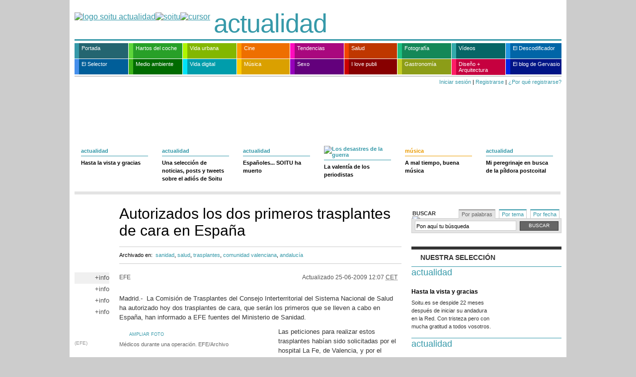

--- FILE ---
content_type: text/html; charset=ISO-8859-1
request_url: http://www.soitu.es/soitu/2009/06/25/info/1245924429_549273.html
body_size: 11895
content:
<!DOCTYPE html PUBLIC "-//W3C//DTD XHTML 1.0 Transitional//EN" "http://www.w3.org/TR/xhtml1/DTD/xhtml1-transitional.dtd">
<html xmlns="http://www.w3.org/1999/xhtml">
<head>
<meta http-equiv="Content-Type" content="text/html; charset=iso-8859-15" />
<title>Autorizados los dos primeros trasplantes de cara en España | soitu.es</title>
<link rel="icon" href="/favicon.png" type="image/png" />
<link rel="shortcut icon" href="/favicon.png" type="image/png" />
<meta name="lang" content="es" />
<meta name="author" content="soitu.es" />
<meta name="organization" content="Micromedios Digitales S.L." />
<meta name="locality" content="Madrid, España" />
<meta name="description" content="Autorizados los dos primeros trasplantes de cara en España. La Comisión de Trasplantes del Consejo Interterritorial del Sistema Nacional de Salud ha autorizado hoy dos trasplantes de cara, que..." />
<meta name="keywords" content="efe, comisión de trasplantes de el consejo interterritorial de el sistema nacional de salud, fuente, ministerio de sanidad, trasplantes, cara, españa" />
<link rel="stylesheet" href="/soitu/estilos/v1.x/v1.5/comunes.css" type="text/css" />
<link rel="stylesheet" href="/soitu/estilos/v1.x/v1.5/info/comunes.css" type="text/css" />
<link rel="stylesheet" href="/soitu/estilos/v1.x/v1.5/noticia.css" type="text/css" />
<link rel="stylesheet" href="/soitu/estilos/v1.x/v1.5/info/noticia.css" type="text/css" />
<link rel="stylesheet" href="/soitu/estilos/v1.x/v1.5/impresora.css" type="text/css" media="print" />
<link rel="search" href="/soitu/xml/opensearch/opensearch.xml" type="application/opensearchdescription+xml" title="soitu.es" />
<link rel="alternate" title="Temas calientes" href="/rss/temascalientes.xml" type="application/rss+xml" />
<link rel="alternate" title="Lo &uacute;ltimo" href="/rss/loultimo.xml" type="application/rss+xml" />
<script type="text/javascript" src="/js/v1.x/v1.0/noticia.js"></script>
<link rel="canonical" href="http://www.soitu.es/soitu/2009/06/25/info/1245924429_549273.html"/>
</head>
<body id="noticia_texto"><div id="pxlhddncntrl" style="display:none"><script language="Javascript" type="text/javascript">var rndPXL=parseInt(Math.random()*10000000);var imgMMD=new Image(1,1);imgMMD.src="/pxlctl.gif?"+rndPXL;</script><noscript><img src="/pxlctl.gif" width="1" height="1" alt="" /></noscript><script language="Javascript" type="text/javascript" src="/js/comun/comun.js"></script><script type="text/javascript"> var _gaq = _gaq || []; _gaq.push(["_setAccount", "UA-2760358-1"]); _gaq.push(["_trackPageview"]); (function() { var ga = document.createElement("script"); ga.type = "text/javascript"; ga.async = true; ga.src = ("https:" == document.location.protocol ? "https://ssl" : "http://www") + ".google-analytics.com/ga.js"; var s = document.getElementsByTagName("script")[0]; s.parentNode.insertBefore(ga, s); })(); </script></div>
<div class="contenedor">
<div id="publicidadsuperior">
</div> 
<div class="cabecera">
<div class="logo"><a href="http://www.soitu.es/"><img src="/soitu/iconos/v1.x/v1.0/logo/info/cabecera_simbolo.png" width="44" height="46" border="0" alt="logo soitu actualidad" /><img src="/soitu/iconos/v1.x/v1.0/logo/cabecera_fijo.png" width="189" height="46" border="0" alt="soitu" /><img src="/soitu/iconos/v1.x/v1.0/logo/cabecera_cursor.gif" width="1" height="46" border="0" alt="cursor" /></a>
</div>
<div class="seccion"><a href="/soitu/tags/diaria/">actualidad</a></div>
</div>
<style type="text/css">
<!--
.navegacionprincipal ul li a.actualidad:hover {background-color: #3699a9!important;}
.navegacionprincipal ul li a.cine:hover {background-color: #f90!important;}
.navegacionprincipal ul li a.disenoyarquitectura:hover {background-color: #ff1e66!important;}
.navegacionprincipal ul li a.elblogdeanatoli:hover {background-color: #0023e7!important;}
.navegacionprincipal ul li a.elselector:hover {background-color: #458feb!important;}
.navegacionprincipal ul li a.hartosdelcoche:hover {background-color: #5ed63b!important;}
.navegacionprincipal ul li a.ilovepubli:hover {background-color: #cb0000!important;}
.navegacionprincipal ul li a.medioambiente:hover {background-color: #3db31a!important;}
.navegacionprincipal ul li a.musica:hover {background-color: #ffca00!important;}
.navegacionprincipal ul li a.nuestrosvideos:hover {background-color: #34aaaa!important;}
.navegacionprincipal ul li a.salud:hover {background-color: #f34500!important;}
.navegacionprincipal ul li a.sexo:hover {background-color: #9600bb!important;}
.navegacionprincipal ul li a.tendencias:hover {background-color: #ff0cbe!important;}
.navegacionprincipal ul li a.tveldescodificador:hover {background-color: #2196e4!important;}
.navegacionprincipal ul li a.vidadigital:hover {background-color: #00e2f6!important;}
.navegacionprincipal ul li a.vidaurbana:hover {background-color: #aff500!important;}
.navegacionprincipal ul li a.fotografia:hover {background-color: #1dc081!important;}
.navegacionprincipal ul li a.robinfood:hover {background-color: #c2cb23!important;}
.navegacionprincipal ul li a {padding-left: 5px;}
-->
</style>
<div class="navegacionprincipal">
<ul>
<li><a href="/soitu/portada.html" class="actualidad" style="width: 94px; border-left: 9px solid #3699a9; background-color: #246570;">Portada</a></li>
<li><a href="/soitu/hartosdelcoche.html" class="hartosdelcoche" style="width: 94px; border-left: 9px solid #5ed63b; background-color: #28a028;">Hartos del coche</a></li>
<li><a href="/soitu/vidaurbana.html" class="vidaurbana" style="width: 94px; border-left: 9px solid #aff500; background-color: #83b700;">Vida urbana</a></li>
<li><a href="/soitu/cine.html" class="cine" style="width: 92px; border-left: 9px solid #f90; background-color: #ee6f00;">Cine</a></li>
<li><a href="/soitu/tendencias.html" class="tendencias" style="width: 94px; border-left: 9px solid #ff0cbe; background-color: #a9087e;">Tendencias</a></li>
<li><a href="/soitu/salud.html" class="salud" style="width: 92px; border-left: 9px solid #f34500; background-color: #bf3700;">Salud</a></li>
<li><a href="/soitu/fotografia.html" class="fotografia" style="width: 94px; border-left: 9px solid #1dc081; background-color: #148858;">Fotograf&iacute;a</a> </li>
<li><a href="/soitu/nuestrosvideos.html" class="nuestrosvideos" style="width: 94px; border-left: 9px solid #34aaaa; background-color: #066666;">V&iacute;deos</a></li>
<li><a href="/soitu/tveldescodificador.html" class="tveldescodificador" style="width: 98px; border-left: 9px solid #2196e4; background-color: #0065a7; margin-right: 0;" title="TV El Descodificador">El Descodificador</a></li>
<li><a href="/elselector/" class="elselector" style="width: 94px; border-left: 9px solid #458feb; background-color: #005e99;" title="El selector de noticias">El Selector</a></li>
<li><a href="/soitu/medioambiente.html" class="medioambiente" style="width: 94px; border-left: 9px solid #3db31a; background-color: #006b00;">Medio ambiente</a></li>
<li><a href="/soitu/vidadigital.html" class="vidadigital" style="width: 94px; border-left: 9px solid #00e2f6; background-color: #009dab;">Vida digital</a></li>
<li><a href="/soitu/musica.html" class="musica" style="width: 92px; border-left: 9px solid #ffca00; background-color: #daa000;">M&uacute;sica</a></li>
<li><a href="/soitu/sexo.html" class="sexo" style="width: 94px; border-left: 9px solid #9600bb; background-color: #63007c;">Sexo</a></li>
<li><a href="/soitu/ilovepubli.html" class="ilovepubli" style="width: 92px; border-left: 9px solid #cb0000; background-color: #870000;">I love publi</a></li>
<li><a href="/soitu/robinfood.html" class="robinfood" style="width: 94px; border-left: 9px solid #c2cb23; background-color: #8c9d18;">Gastronom&iacute;a</a> </li>
<li><a href="/soitu/disenoyarquitectura.html" class="disenoyarquitectura" style="width: 94px; border-left: 9px solid #ff1e66; background-color: #c6003f;padding-bottom: 4px;line-height: 12px;">Dise&ntilde;o + Arquitectura</a></li>
<li><a href="/soitu/losdesastresdelaguerra.html" class="elblogdeanatoli" style="width: 98px; border-left: 9px solid #0023e7; background-color: #001486; margin-right: 0;">El blog de Gervasio</a></li>
</ul>
</div>
<div class="contenedorfechayhola">
<div class="hola">
<a href="https://seguro.soitu.es/userauth/iniciarsesion.html" class="iniciarsesion">Iniciar sesi&oacute;n</a> | <a href="https://seguro.soitu.es/userauth/nuevousuario.html" class="registrarse">Registrarse</a> | <a href="#" class="porqueregistrarse" onmouseover="METComentarios_showHideElement('porqueregistrarseexplicacion')" onmouseout="METComentarios_showHideElement('porqueregistrarseexplicacion')">&iquest;Por qu&eacute; registrarse?</a>
<div id="porqueregistrarseexplicacion" class="oculto" onmouseover="METComentarios_showHideElement('porqueregistrarseexplicacion')" onmouseout="METComentarios_showHideElement('porqueregistrarseexplicacion')">
<ul>
<li>Podr&aacute;s comentar las noticias con el nombre que elijas</li>
<li>Podr&aacute;s subir tus noticias en soitu.es y guardarlas en tu propia p&aacute;gina</li>
</ul>
</div>
<script language="javascript" type="text/javascript">
//<![CDATA[
var authenticated = 0;
//]]>
</script>
</div>
</div>
<div class="contenedorprincipal">
<div class="noticia">
<div class="includeotrasnoticiassuperior">
<div class="filamodulos">
<div class="modulo">
<div class="actualidad">
<div class="izquierda">
<div class="foto">
<a href="/soitu/2009/10/27/actualidad/1256642105_453965.html"><img src="/soitu/imagenes/2009/10/27/actualidad/1256642105_453965_fotominiatura_normal_1.png" title="" alt="" width="135" height="100" border="0" /></a>
</div>
<div class="separacion"></div>
</div>
<h5><a href="/soitu/actualidad.html">actualidad</a></h5>
<h2><a href="/soitu/2009/10/27/actualidad/1256642105_453965.html">Hasta la vista y gracias</a></h2>
</div>
</div>
<div class="modulo">
<div class="actualidad">
<div class="izquierda">
<div class="foto">
<a href="/soitu/2009/10/28/actualidad/1256737719_414094.html"><img src="/soitu/imagenes/2009/10/28/actualidad/1256737719_414094_fotominiatura_normal_1.png" title="" alt="" width="135" height="100" border="0" /></a>
</div>
<div class="separacion"></div>
</div>
<h5><a href="/soitu/actualidad.html">actualidad</a></h5>
<h2><a href="/soitu/2009/10/28/actualidad/1256737719_414094.html">Una selección de noticias, posts y tweets sobre el adiós de Soitu</a></h2>
</div>
</div>
<div class="modulo">
<div class="actualidad">
<div class="izquierda">
<div class="foto">
<a href="/soitu/2009/10/28/nuestrosvideos/1256751348_604029.html"><img src="/soitu/imagenes/2009/10/28/nuestrosvideos/1256751348_604029_fotominiatura_normal_0.jpg" title="" alt="" width="135" height="100" border="0" /></a>
</div>
<div class="separacion"></div>
</div>
<h5><a href="/soitu/actualidad.html">actualidad</a></h5>
<h2><a href="/soitu/2009/10/28/nuestrosvideos/1256751348_604029.html">Españoles... SOITU ha muerto</a></h2>
</div>
</div>
<div class="modulo">
<div class="losdesastresdelaguerra">
<div class="izquierda">
<div class="foto">
<a href="http://www.soitu.es/soitu/losdesastresdelaguerra.html"><img src="/soitu/imagenes/2009/10/28/losdesastresdelaguerra/1256746791_594983_fotominiatura_normal_0.jpg" title="" alt="" width="135" height="100" border="0" /></a>
</div>
<div class="separacion"></div>
</div>
<h5><a href="/soitu/losdesastresdelaguerra.html"><img src="/soitu/iconos/v1.x/v1.0/varios/losdesastresdelaguerra/cabecera_caja_destacado.png" alt="Los desastres de la guerra" width="79" height="17" border="0" /></a></h5>
<h2><a href="http://www.soitu.es/soitu/losdesastresdelaguerra.html">La valentía de los periodistas</a></h2>
</div>
</div>
<div class="modulo">
<div class="musica">
<div class="izquierda">
<div class="foto">
<a href="/soitu/2009/04/17/musica/1239983952_739545.html"><img src="/soitu/imagenes/2009/04/17/musica/1239983952_739545_fotominiatura_normal_0.png" title="" alt="" width="135" height="100" border="0" /></a>
</div>
<div class="separacion"></div>
</div>
<h5><a href="/soitu/musica.html">música</a></h5>
<h2><a href="/soitu/2009/04/17/musica/1239983952_739545.html">A mal tiempo, buena música</a></h2>
</div>
</div>
<div class="modulo">
<div class="actualidad">
<div class="izquierda">
<div class="foto">
<a href="/soitu/2009/05/19/actualidad/1242728987_817166.html"><img src="/soitu/imagenes/2009/05/19/actualidad/1242728987_817166_fotominiatura_normal_0.jpg" title="" alt="" width="135" height="100" border="0" /></a>
</div>
<div class="separacion"></div>
</div>
<h5><a href="/soitu/actualidad.html">actualidad</a></h5>
<h2><a href="/soitu/2009/05/19/actualidad/1242728987_817166.html">Mi peregrinaje en busca de la píldora postcoital</a></h2>
</div>
</div>
</div>
        </div>
        
<div class="columnaprincipal">
 
 
<div class="encabezado">
<div class="antetitulo">salud, trasplantes</div>
<h1>Autorizados los dos primeros trasplantes de cara en España</h1>
<div class="categorias">
<h5>Archivado en:</h5>
<a href="/soitu/tags/portadilla/sanidad">sanidad</a>,        		    <a href="/soitu/tags/portadilla/salud">salud</a>,        		    <a href="/soitu/tags/portadilla/trasplantes">trasplantes</a>,        		    <a href="/soitu/tags/portadilla/comunidad_valenciana">comunidad valenciana</a>,        		    <a href="/soitu/tags/portadilla/andalucia">andalucía</a>                 </div>
</div>
<div class="menunoticia"><ul>
<li class="texto"><a href="#" class="mismanoticia">+info</a></li>
<li class="texto"><a href="/soitu/2009/06/25/info/1245926244_412247.html" class="otranoticia">+info</a></li>
<li class="texto"><a href="/soitu/2009/06/25/info/1245932921_933875.html" class="otranoticia">+info</a></li>
<li class="texto"><a href="/soitu/2009/06/25/info/1245940064_434861.html" class="otranoticia">+info</a></li>
</ul></div>
<div class="contenedortextonoticia">
<div class="firmayfecha">
<div class="firma">
EFE              </div>
<div class="fecha">
<span class="actualizado">Actualizado <strong>25-06-2009 12:07 <acronym title="Central European Time">CET</acronym></strong></span>
</div>
</div>
<p>Madrid.-&nbsp;            La Comisión de Trasplantes del Consejo Interterritorial del Sistema Nacional de Salud ha autorizado hoy dos trasplantes de cara, que serán los primeros que se lleven a cabo en España, han informado a EFE fuentes del Ministerio de Sanidad.
</p>
<div class="contenedorfotoycategorias">
<div class="izquierda">
<div class="foto" style="width: 400px">
<img src="/soitu/imagenes/2009/06/25/info/1245924429_549273_fotonoticia_normal_0.jpg" title="" alt="" width="400" height="307" border="0" /> 
<div class="ampliarfoto"><a href="javascript:void(0)" onclick="javascript:METImages_showPhotoInline('/soitu/imagenes/2009/06/25/info/1245924429_549273_fotonoticia_grande_0.jpg',650,498,'Médicos durante una operación. EFE/Archivo','(EFE)');">ampliar foto</a></div>
<div class="piedefoto" style="width: 400px">
<div class="firma">(EFE)</div>
<p style="width: 310px"> Médicos durante una operación. EFE/Archivo</p>
</div>
</div>
<div class="separacion"></div>
</div>
<div style="clear: both"></div>
</div>
<p>Las peticiones para realizar estos trasplantes habían sido solicitadas por el hospital La Fe, de Valencia, y por el centro Virgen del Rocío, de Sevilla.</p>
</div>
<script language="javaScript" type="text/javascript">
//<![CDATA[
// Verificar si la variable JS que contiene entradilla de la noticia está definida
// (las noticias que no se han regenerado tras el cambio de plantillas no la tienen)
// y en tal caso la inicializamos a cadena vacia, para evitar el error.
if (typeof entradilla_para_boton_compartir == 'undefined'){
var entradilla_para_boton_compartir = '';
}
//]]>
</script>
<div class="herramientas">
<ul>
<li class="imprimir"><a href="javascript:print()">Imprimir</a></li>
<li class="rectificar"><a href="/soitu/formularios/rectificar.pl" title="&iquest;Hay algo mal en el texto? Cu&eacute;ntanoslo">Rectificar</a></li>
<li class="guardar">
<a href="javascript:METUtils_hideElement('compartir');METUtils_showElement('guardar');" title="Guardar noticia">Guardar</a>
<div id="guardar" class="oculto">
<h6><a href="javascript:METUtils_hideElement('guardar')">Guardar</a></h6><a href="javascript:METUtils_hideElement('guardar')" class="cerrar"><strong>cerrar</strong></a>
<ul>
<li>Debes <a href="https://seguro.soitu.es/userauth/iniciarsesion.html">iniciar sesi&oacute;n</a> para guardar noticias</li>
</ul>
</div>
</li>
<li class="compartir">
<a href="javascript:METUtils_hideElement('guardar');METUtils_showElement('compartir')" title="Comparte">Compartir</a>
<div id="compartir" class="oculto">
<h6><a href="javascript:METUtils_hideElement('compartir')">Compartir</a></h6>
<a href="javascript:METUtils_hideElement('compartir')" class="cerrar"><strong>cerrar</strong> </a>
<div class="contenedorcompartir">
<img src="/soitu/iconos/v1.x/v1.0/compartir/recuadro.png" class="compartir_recuadro" />
<ul>
<li class="meneame"><a href="javascript:location.href='http://meneame.net/submit.php?url='+encodeURIComponent(location.href)+'&amp;ei=UTF';">Meneame</a></li>
<li class="fresqui"><a href="javascript:location.href='http://fresqui.com/enviar?url='+encodeURIComponent(location.href)+'&amp;titulo='+encodeURIComponent(document.title);">Fresqui</a></li>
<li class="delicious"><a href="javascript:location.href='http://del.icio.us/post?v=4;url='+encodeURIComponent(location.href)+';title='+encodeURIComponent(document.title);">del.icio.us</a></li>
<li class="viadeo"><a href="javascript:location.href='http://www.viadeo.com/shareit/share/?urllanguage=es&amp;encoding=UTF-8&amp;urlaffiliate=31454&amp;url='+encodeURIComponent(location.href)+'&amp;title='+encodeURIComponent(document.title);">Viadeo</a></li>
<li class="wikio"><a href="javascript:location.href='http://www.wikio.es/vote?url='+encodeURIComponent(location.href);">wikio.es</a></li>                      
<li class="facebook"><a href="javascript:location.href='http://www.facebook.com/share.php?u='+encodeURIComponent(location.href)+'&t='+encodeURIComponent(document.title);">Facebook</a></li>                                            
</ul>                    
<ul>
<li class="twitter"><a href="javascript:location.href='http://twitter.com/home?status='+encodeURIComponent(location.href);">Twitter</a></li>
<li class="digg"><a href="javascript:location.href='http://digg.com/remote-submit?phase=2&url='+encodeURIComponent(location.href)+'&title='+encodeURIComponent(document.title)+'&bodytext='+encodeURIComponent(entradilla_para_boton_compartir);">digg</a></li>
<li class="linkedin"><a href="javascript:location.href='http://www.linkedin.com/shareArticle?mini=true&url='+encodeURIComponent(location.href)+'&title='+encodeURIComponent(document.title)+'&source=soitu.es'+'&summary='+encodeURIComponent(entradilla_para_boton_compartir);">Linkedin</a></li>
<li class="bitacoras"><a href="javascript:document.location.href='http://bitacoras.com/anotaciones/'+encodeURIComponent(document.location.href);">bitacoras</a></li>                                                            
<li class="myspace"><a href="javascript:location.href='http://www.myspace.com/index.cfm?fuseaction=postto&u='+encodeURIComponent(location.href)+'&t='+encodeURIComponent(document.title)+'&c='+encodeURIComponent(entradilla_para_boton_compartir);">myspace</a></li>
<li class="technorati"><a href="javascript:location.href='http://www.technorati.com/search/'+encodeURIComponent(location.href);">technorati</a></li>                                              
</ul>
</div>
</div>
</li>
</ul>
</div>
<script language="Javascript1.1" type="text/javascript">
//<![CDATA[
METComentarios_newsNotify();
//]]>
</script>
<div class="caja" id="comments"></div>
<script language="Javascript1.1" type="text/javascript">
//<![CDATA[
// La seccion $ls_seccion_noticia admite comentarios, se muestran
METComentarios_loadComments('/soitu/2009/06/25/info/1245924429_549273.html', '');
//]]>
</script>
<div class="caja">
<div class="comentarios">
<a name="comentarios"></a>
<div id="escribircomentariooculto" class="oculto">
<div id="escribircomentarioform" class="oculto">
<div class="escribircomentario">
<a name="escribircomentario"></a>
<h5><strong>Di lo que quieras</strong></h5>
<form action="/comments/addcomment.pl" method="post" id="formcomentarios" enctype="multipart/form-data">
<div id="comentarios_formulario">
<input type='hidden' name='news' value='/soitu/2009/06/25/info/1245924429_549273.html' />
<input type='hidden' id='relation' name='relation' value='' />
<p>
<label>Comentario</label>
<textarea id="textarea_comment" name='comment' rows="10" cols="32" onBlur="return METComentarios_checkText(this, '/soitu/2009/06/25/info/1245924429_549273.html')" onkeydown="return METComentarios_textEvent(event, '/soitu/2009/06/25/info/1245924429_549273.html')" ></textarea>
</p>
<p id="boton_aceptar" class="alavista">
<a class="boton" href="javascript:METComentarios_showCaptcha();">Aceptar</a>
</p>
</div>
<div id="captcha" ></div>
</form>
<div class="alavista" id="comments_tip">
<p class="aclaracion">Si quieres <strong>firmar tus comentarios</strong>, <strong><a href="https://seguro.soitu.es/userauth/nuevousuario.html">reg&iacute;strate</a></strong> o <strong><a href="https://seguro.soitu.es/userauth/iniciarsesion.html">inicia sesi&oacute;n &raquo;</a></strong></p>
<p class="aclaracion">En este espacio aparecer&aacute;n los comentarios a los que hagas referencia. Por ejemplo, si escribes "comentario n&ordm; 3" en la caja de la izquierda, podr&aacute;s ver el contenido de ese comentario aqu&iacute;. As&iacute; te aseguras de que tu referencia es la correcta. <strong>No se permite c&oacute;digo HTML</strong> en los comentarios.</p>
</div> 
</div> 
</div>
</div>
</div>
</div>
<div class="caja">
<div id="noescribircomentario" class="oculto">
<div class="noescribircomentario"> <a name="escribircomentario"></a>
<h5><strong>DI LO QUE QUIERAS</strong></h5>
<div id="comments_tip">
<p class="aclaracion">Lo sentimos, no puedes comentar esta noticia si no eres un usuario registrado y has iniciado  sesi&oacute;n.<br />
Si quieres, puedes <strong><a href="https://seguro.soitu.es/userauth/nuevousuario.html">registrarte</a></strong> o, si ya lo est&aacute;s, <strong><a href="https://seguro.soitu.es/userauth/iniciarsesion.html">iniciar sesi&oacute;n</a></strong> ahora.</p>
</div>
</div>
</div>
</div>
</div>
<div class="columnasecundaria">
<div class="publicidad300">
</div>
<div class="caja">
<div id="busquedas">
<div class="contenedormenupestanas">
<h5>Buscar <img src="/soitu/iconos/v1.x/v1.0/bolillos/flecha_derecha_333.png" alt="bolillo" /></h5>
<ul class="menupestanas">
<li class="activo"><a href="javascript:METUtils_activeTab('busquedas',1)">Por palabras</a> </li>
<li><a href="javascript:METUtils_activeTab('busquedas',2)">Por tema</a> </li>
<li><a href="javascript:METUtils_activeTab('busquedas',3)">Por fecha</a> </li>
</ul>
</div>
<div class="cajascontenido">
<div class="cajacontenido">
<div class="contenidoporpalabras">
<form method="get" action="/soitu/buscador.pl">
<input class="cajabuscador" id="search-box2" name="q" onblur='if ( this.value == "") this.value = "Pon aquí tu búsqueda";' onfocus='if (this.value == "Pon aquí tu búsqueda") this.value = "";' type='text' value='Pon aquí tu búsqueda' />
<input value="Buscar" name="botonsubmit" class="botonbuscar" type="submit" />
</form>
</div>
</div>
<div class="cajacontenido" style="display: none">
<div class="contenidoportema">
<div class="tipotema">Los m&aacute;s vistos</div>
<div class="tipotema">Los habituales</div>
<ul class="temas"><li><a href="/soitu/tags/portadilla/sexo">sexo </a></li><li><a href="/soitu/tags/portadilla/internet">internet </a></li><li><a href="/soitu/tags/portadilla/tendencias">tendencias </a></li><li><a href="/soitu/tags/portadilla/salud">salud </a></li><li><a href="/soitu/tags/portadilla/vida%20digital">vida digital </a></li><li><a href="/soitu/tags/portadilla/ana%20serrano">ana serrano </a></li><li><a href="/soitu/tags/portadilla/coito">coito </a></li><li><a href="/soitu/tags/portadilla/moda">moda </a></li></ul>		<ul class="temas">
<li><a href="/soitu/tags/portadilla/politica">política </a></li>
<li><a href="/soitu/tags/portadilla/economia">economía </a></li>
<li><a href="/soitu/tags/portadilla/deportes">deportes </a></li>
<li><a href="/soitu/tags/portadilla/sucesos">sucesos </a></li>
<li><a href="/soitu/tags/portadilla/sociedad">sociedad </a></li>
<li><a href="/soitu/tags/portadilla/cultura">cultura </a></li>
<li><a href="/soitu/tags/portadilla/tecnologia">tecnología </a></li>
<li><a href="/soitu/tags/portadilla/videos">vídeos </a></li>
</ul>
<p class="mas"><a href="http://www.soitu.es/soitu/tags/listados/a.html">&Iacute;ndice de temas y buscador</a></p>
</div>
</div>
<div class="cajacontenido" style="display: none">
<div class="contenidoporfecha">
<div class="anteriorsiguiente">
<div class="anterior" id="flechaanterior"> &laquo; <a href="javascript:METCalendar_createMonthSearcher('calendariobuscador',mesActualCajaBuscador-1,anyoActualCajaBuscador);">anterior</a> </div> 
<div class="hoy"> <a href="/soitu/tags/diaria/">ir a la fecha actual</a> </div>
<div class="siguiente" id="flechasiguiente"> <a href="javascript:METCalendar_createMonthSearcher('calendariobuscador',mesActualCajaBuscador+1,anyoActualCajaBuscador);">siguiente</a> &raquo; </div> 
</div>
<div id="calendariobuscador">
<script language="javaScript" type="text/javascript">
//<![CDATA[
METCalendar_createMonthSearcher('calendariobuscador',mesActualCajaBuscador,anyoActualCajaBuscador);
//]]>
</script>
</div>
</div>
</div>
</div>
</div>
</div>
<div class="caja">
<div class="fotoytexto">
<h5><strong>Nuestra selecci&oacute;n</strong></h5>
<div class="noticia">
<div class="actualidad">
<div class="encabezado">
<div class="seccion"><a href="/soitu/actualidad.html">actualidad</a></div>
</div>  
<div class="contenedorfotoytexto">
<div class="izquierda">
<div class="foto">
<a href="/soitu/2009/10/27/actualidad/1256642105_453965.html"><img src="/soitu/imagenes/2009/10/27/actualidad/1256642105_453965_fotominiatura_normal_1.png" title="" alt="" width="135" height="100" border="0" /></a>
</div>
<div class="separacion"></div>
</div>
<div class="texto">
<h3><a href="/soitu/2009/10/27/actualidad/1256642105_453965.html">Hasta la vista y gracias</a></h3>
<p>Soitu.es se despide 22 meses después de iniciar su andadura en la Red. Con tristeza pero con mucha gratitud a todos vosotros.</p>
</div>
</div>
</div>
</div>
<div class="noticia">
<div class="actualidad">
<div class="encabezado">
<div class="seccion"><a href="/soitu/actualidad.html">actualidad</a></div>
</div>  
<div class="contenedorfotoytexto">
<div class="izquierda">
<div class="foto">
<a href="/soitu/2009/05/25/actualidad/1243209975_925786.html"><img src="/soitu/imagenes/2009/05/25/actualidad/1243209975_925786_fotominiatura_normal_0.jpg" title="" alt="" width="135" height="100" border="0" /></a>
</div>
<div class="separacion"></div>
</div>
<div class="texto">
<h3><a href="/soitu/2009/05/25/actualidad/1243209975_925786.html">El suplicio (o no) de viajar en tren en EEUU</a></h3>
<p>Fuimos a EEUU a probar su tren. Aquí están las conclusiones. Mal, mal...</p>
</div>
</div>
</div>
</div>
<div class="noticia">
<div class="actualidad">
<div class="encabezado">
<div class="seccion"><a href="/soitu/actualidad.html">actualidad</a></div>
</div>  
<div class="contenedorfotoytexto">
<div class="izquierda">
<div class="foto">
<a href="/soitu/2009/10/26/actualidad/1256558972_617763.html"><img src="/soitu/imagenes/2009/10/26/actualidad/1256558972_617763_fotominiatura_normal_0.jpg" title="" alt="" width="135" height="100" border="0" /></a>
</div>
<div class="separacion"></div>
</div>
<div class="texto">
<h3><a href="/soitu/2009/10/26/actualidad/1256558972_617763.html">Presidimos la UE: que no falten los regalos para los periodistas</a></h3>
<p>Algunos países ven esta práctica más cerca del soborno.</p>
</div>
</div>
</div>
</div>
<div class="noticia">
<div class="actualidad">
<div class="encabezado">
<div class="seccion"><a href="/soitu/actualidad.html">actualidad</a></div>
</div>  
<div class="contenedorfotoytexto">
<div class="izquierda">
<div class="foto">
<a href="/soitu/2009/10/04/actualidad/1254655208_032743.html"><img src="/soitu/imagenes/2009/10/04/actualidad/1254655208_032743_fotominiatura_normal_0.png" title="" alt="" width="135" height="100" border="0" /></a>
</div>
<div class="separacion"></div>
</div>
<div class="texto">
<h3><a href="/soitu/2009/10/04/actualidad/1254655208_032743.html">Soitu.es vuelve a ganar el premio de la ONA</a></h3>
<p>A la 'excelencia general' entre los medios grandes en lengua no inglesa.</p>
</div>
</div>
</div>
</div>
</div>
</div>
<div class="caja">
<div class="elselector">
<div class="contenidocaja">
<div class="encabezado">
<div class="barra"></div>
<div class="barra"></div>
<h5><a href="http://www.soitu.es/elselector/" title="Ir a portada de El Selector de Noticias"><img src="/soitu/iconos/v1.x/v1.0/logo/el_selector_caja_portada_grande.png" width="251" height="51" alt="El Selector de Noticias" border="0" /></a></h5>
<p class="frase"><a target="_top" href="/elselector/html/tutorial/index.html">Un equipo de especialistas recomienda lo m&aacute;s jugoso de la red</a></p>
</div>
<div id="noticias">
<div class="noticia1">
<div class="hora">08:50</div>
<h2>
<a href="http://albertmedran.com/bloc_cast/2011/04/11/%C2%BFse-ha-preparado-rajoy-para-ser-presidente/" target="_blank" title="Ver noticia (enlace externo)">¿Se ha preparado Rajoy para ser presidente?&nbsp;&raquo;</a></h2>
<p>Caminante no hay camino, se hace camino al andar. Citar este verso de Machado no puede ser más ocurrente al hablar de Mariano Rajoy. Tras la renuncia de Zapatero y las voces que señalan que la estrategia popular podría verse dañada, es necesario preguntarse algo. ¿Ha hecho camino Rajoy? ¿Se ha preparado para ser presidente? Quizás la respuesta sorprenda.</p>
<div class="quienydonde">
<div class="donde"><p>En: <strong>E-Campany@</strong></p></div>
<div class="quien"><p>Recomendaci&oacute;n: <strong><a target="_blank" href="http://www.soitu.es/u/elselector/albertmedran" title="Ver todas sus recomendaciones">Albert Medrán</a></strong></p></div>
</div>
</div>
<div class="noticia">
<div class="hora">09:03</div>
<h2>
<a href="http://albertmedran.com/bloc_cast/2011/04/07/billetes-en-primera-eurodiputados-y-politica-2-0/" target="_blank" title="Ver noticia (enlace externo)">Billetes en primera, eurodiputados y política 2.0&nbsp;&raquo;</a></h2>
<p>“Algunos luchamos por tener los pies en suelo.” Lo decía ayer en su Twitter Raül Romeva, uno de los cuatro eurodiputados españoles (Oriol Junqueras, de ERC, Ramon Tremosa, de CiU, Rosa Estarás del PP y él, de ICV) que apoyaron la enmienda para evitar que el presupuesto comunitario de 2012 contemple los vuelos en primera clase de los parlamentarios europeos. No era una excepción. Lo escribía ahí porque es lo que hace siempre: ser transparente.</p>
<div class="quienydonde">
<div class="donde"><p>En: <strong>E-Campany@</strong></p></div>
<div class="quien"><p>Recomendaci&oacute;n: <strong><a target="_blank" href="http://www.soitu.es/u/elselector/albertmedran" title="Ver todas sus recomendaciones">Albert Medrán</a></strong></p></div>
</div>
</div>
<div class="noticia">
<div class="hora">08:49</div>
<h2>
<a href="http://albertmedran.com/bloc_cast/2011/04/06/%C2%BFpor-que-son-importantes-los-100-primeros-dias-de-gobierno/" target="_blank" title="Ver noticia (enlace externo)">¿Por qué son importantes los 100 primeros días de gobierno?&nbsp;&raquo;</a></h2>
<p>Son los cien primeros, como podrían ser doscientos o diez. Lo importante es el concepto. La idea de tener unos días para llevar a cabo la transición desde la oposición al gobierno. Del banquillo, a llevar el dorsal titular. Nunca tendremos una segunda oportunidad de crear una buena primera impresión. Y los cien primeros días son esa primera impresión. Veamos su importancia.</p>
<div class="quienydonde">
<div class="donde"><p>En: <strong>E-Campany@</strong></p></div>
<div class="quien"><p>Recomendaci&oacute;n: <strong><a target="_blank" href="http://www.soitu.es/u/elselector/albertmedran" title="Ver todas sus recomendaciones">Albert Medrán</a></strong></p></div>
</div>
</div>
<div class="noticia">
<div class="hora">14:29</div>
<h2>
<a href="http://albertmedran.com/bloc_cast/2011/04/03/5-reflexiones-sobre-las-primarias/" target="_blank" title="Ver noticia (enlace externo)">5 reflexiones sobre las primarias&nbsp;&raquo;</a></h2>
<p>“Os propongo que sea el Comité Federal, en la próxima reunión que tengamos, después de las elecciones autonómicas y municipales, el que fije el momento de activar el proceso de primarias previsto en los Estatutos del partido para elegir nuestra candidatura a las próximas elecciones generales.” De esta manera, Zapatero ha puesto las primarias en el punto de mira tras anunciar que no será candidato a la reelección. Tras este anuncio, observamos algunas reflexiones sobre el proceso</p>
<div class="quienydonde">
<div class="donde"><p>En: <strong>E-Campany@</strong></p></div>
<div class="quien"><p>Recomendaci&oacute;n: <strong><a target="_blank" href="http://www.soitu.es/u/elselector/albertmedran" title="Ver todas sus recomendaciones">Albert Medrán</a></strong></p></div>
</div>
</div>
</div>
<p class="recomendadores"><a target="_top" href="/elselector/html/selectores.html">Estos son nuestros Selectores&nbsp;&raquo;</a></p>
<div class="rssymas">
<div class="rss"><a target="_top" href="/elselector/rss/todo.xml"><img src="/elselector/iconos/v1.x/v1.0/varios/ico_rss-2.png" width="36" height="14" border="0" alt="rss" /></a></div>
<div class="llevamecontigo"><a target="_top" href="/elselector/widgets/como.html" title="Ll&eacute;vate los titulares a tu web"><strong>Llévame contigo</strong><img src="/soitu/iconos/v1.x/v1.0/varios/embed.png" alt="widget" width="50" height="17" border="0" /></a></div>
<div class="mas"><a target="_blank" href="http://www.soitu.es/elselector/" title="Ver m&aacute;s temas de Todo El Selector">ir a Todo El Selector</a></div>
</div>
</div>
</div>
</div>
<div class="caja">
<div class="noticiaslectores">
<h5><strong><a href="/u/diaria">vuestras noticias</a></strong></h5>
<div class="unodelosnuestros"><a href="/u/diaria"><img src="/soitu/iconos/v1.x/v1.0/varios/actualidad/post_lector.png" width="71" height="71" alt="[uno de los nuestros]" /></a></div>
<div class="temalector">
<div class="texto">
<h3><a href="/participacion/2009/10/29/u/rosamariaartal_1256809170.html" title="Ver noticia">He tenido un &quot;flashforward&quot; &iquest;Y t&uacute;?</a>&nbsp;&raquo;</h3>
<div class="firma">por <span class="autor"><a href="/u/rosamariaartal" title="Ver portada de usuario">rosamariaartal</a></span></div>
</div>
</div>
<div class="temalector">
<div class="texto">
<h3><a href="/participacion/2009/10/28/u/ambrosius_1256724367.html" title="Ver noticia">Confesiones de uno de los nuestros</a>&nbsp;&raquo;</h3>
<div class="firma">por <span class="autor"><a href="/u/ambrosius" title="Ver portada de usuario">ambrosius</a></span></div>
</div>
</div>
<div class="temalector">
<div class="texto">
<h3><a href="/participacion/2009/10/27/u/marcosymolduras_1256670227.html" title="Ver noticia">Hasta siempre!</a>&nbsp;&raquo;</h3>
<div class="firma">por <span class="autor"><a href="/u/marcosymolduras" title="Ver portada de usuario">marcosymolduras</a></span></div>
</div>
</div>
<div class="temalector">
<div class="texto">
<h3><a href="/participacion/2009/10/27/u/schinonero_1256681872.html" title="Ver noticia">Soitu, Somostodos</a>&nbsp;&raquo;</h3>
<div class="firma">por <span class="autor"><a href="/u/schinonero" title="Ver portada de usuario">schinonero</a></span></div>
</div>
</div>
<div class="temalector">
<div class="texto">
<h3><a href="/participacion/2009/10/27/u/ralphdelvalle_1256678198.html" title="Ver noticia">Soitu muere de &eacute;xito</a>&nbsp;&raquo;</h3>
<div class="firma">por <span class="autor"><a href="/u/ralphdelvalle" title="Ver portada de usuario">ralphdelvalle</a></span></div>
</div>
</div>
<div class="mas"><a href="/u/diaria">Ver todas vuestras noticias</a> &raquo; <p><a href="https://seguro.soitu.es/userauth/nuevousuario.html">Reg&iacute;strate y escribe</a> &raquo;</p></div>
</div>
</div>
<div class="caja">
<div class="lomasvisto">
<h5><strong><a href="/soitu/lomasvisto.html">Lo m&aacute;s visto</a></strong></h5>
<div class="noticia">
<div class="numero">1</div>
<div class="texto">
<h3><a href="/soitu/2009/04/22/vidadigital/1240418334_104594.html" title="Ver noticia">Cómo sellar el paro por internet</a></h3>
<div class="firma"><span class="autor">RAMÓN PECO (SOITU.ES)</span></div>
</div>
</div>
<div class="noticia">
<div class="numero">2</div>
<div class="texto">
<h3><a href="/soitu/2009/10/05/sexo/1254752577_783606.html" title="Ver noticia">Sexo oral para ella</a></h3>
<div class="firma"><span class="autor">M. PÉREZ, J. J. BORRÁS Y X. ZUBIETA (SOITU.ES)</span></div>
</div>
</div>
<div class="noticia">
<div class="numero">3</div>
<div class="texto">
<h3><a href="/soitu/2009/02/17/actualidad/1234868033_695190.html" title="Ver noticia">Descargarse porno infantil sin querer puede ser útil: denúncialo</a></h3>
<div class="firma"><span class="autor">EUGENIA REDONDO (SOITU.ES)</span></div>
</div>
</div>
<div class="noticia">
<div class="numero">4</div>
<div class="texto">
<h3><a href="/soitu/2008/01/14/sexo/1200334555_284819.html" title="Ver noticia">¿Qué es el sexo?</a></h3>
<div class="firma"><span class="autor">M. PÉREZ, J.J. BORRÁS y X. ZUBIETA (SOITU.ES)</span></div>
</div>
</div>
<div class="noticia">
<div class="numero">5</div>
<div class="texto">
<h3><a href="/soitu/2009/03/10/sexo/1236710435_002925.html" title="Ver noticia">Cómo masturbarse adecuadamente</a></h3>
<div class="firma"><span class="autor">M. PÉREZ, J. J. BORRÁS Y X. ZUBIETA (SOITU.ES)</span></div>
</div>
</div>
<div class="mas"><a href="/soitu/lomasvisto.html">Ver m&aacute;s</a> &raquo;</div>
</div>
</div>
<div class="caja">
<div class="widgets">
<h5><strong>Widgets</strong></h5>
<div class="widget">
<a class="iconowidget" href="http://www.soitu.es/widgets/liga/"><img src="/soitu/iconos/v1.x/v1.0/widgets/liga080938.png" width="35" height="35" /></a>
<div class="descripcionwidget">
<h4><a href="http://www.soitu.es/widgets/liga/">Widget Liga 0910</a></h4>
<p>Clasificación, calendario, equipos, etc. <a href="" class="sigue">&raquo;</a></p>
</div>
</div>
<div class="widget">
<a class="iconowidget" href="http://www.soitu.es/eltiempo/welige.html"><img src="/soitu/iconos/v1.x/v1.0/widgets/eltiempo38.png" width="35" height="35" /></a>
<div class="descripcionwidget">
<h4><a href="http://www.soitu.es/eltiempo/welige.html">Widget El tiempo</a></h4>
<p>Situación actual y previsión de cinco días <a href="http://www.soitu.es/eltiempo/welige.html" class="sigue">&raquo;</a></p>
</div>
</div>
<div class="widget">
<a class="iconowidget" href="http://www.soitu.es/widgets/nieve/"><img src="/soitu/iconos/v1.x/v1.0/widgets/nieve38.png" width="35" height="35" /></a>
<div class="descripcionwidget">
<h4><a href="http://www.soitu.es/widgets/nieve/">Widget Estaciones de esquí</a></h4>
<p>Estado de las estaciones de esquí <a href="http://www.soitu.es/widgets/nieve/" class="sigue">»</a></p>
</div>
</div>
<div class="widget">
<a class="iconowidget" href="http://www.soitu.es/sorteos/elige.html"><img src="/soitu/iconos/v1.x/v1.0/widgets/loterias38.png" width="35" height="35" /></a>
<div class="descripcionwidget">
<h4><a href="http://www.soitu.es/sorteos/elige.html">Widget Loterías y Sorteos</a></h4>
<p>ONCE, Quiniela, Primitiva, etc. <a href="http://www.soitu.es/sorteos/elige.html" class="sigue">&raquo;</a></p>
</div>
</div>
</div>
</div>
<div class="caja" style="margin-bottom: 20px">
<a href="/soitu/2009/10/04/actualidad/1254655208_032743.html "><img src="/soitu/cajas/portada/img/2009/10/premio_ona/premio_ona2009.png" width="302" height="88" border="0" alt="[Premio ONA a la excelencia en webs de habla no inglesa]" /></a><a href="/soitu/2008/10/01/actualidad/1222864555_095202.html"><img src="/soitu/cajas/portada/img/2008/09/premio_snd.png" width="302" height="30" border="0" alt=" [Premio al mejor dise&ntilde;o en internet y a la innovaci&oacute;n]" /></a>
</div>
</div>
<div class="includeotrasnoticiasinferior">
<div class="filamodulos">
<div class="modulo">
<div class="actualidad">
<div class="izquierda">
<div class="foto">
<a href="/soitu/2009/10/27/actualidad/1256642105_453965.html"><img src="/soitu/imagenes/2009/10/27/actualidad/1256642105_453965_fotominiatura_normal_1.png" title="" alt="" width="135" height="100" border="0" /></a>
</div>
<div class="separacion"></div>
</div>
<h5><a href="/soitu/actualidad.html">actualidad</a></h5>
<h2><a href="/soitu/2009/10/27/actualidad/1256642105_453965.html">Hasta la vista y gracias</a></h2>
</div>
</div>
<div class="modulo">
<div class="actualidad">
<div class="izquierda">
<div class="foto">
<a href="/soitu/2009/10/28/actualidad/1256737719_414094.html"><img src="/soitu/imagenes/2009/10/28/actualidad/1256737719_414094_fotominiatura_normal_1.png" title="" alt="" width="135" height="100" border="0" /></a>
</div>
<div class="separacion"></div>
</div>
<h5><a href="/soitu/actualidad.html">actualidad</a></h5>
<h2><a href="/soitu/2009/10/28/actualidad/1256737719_414094.html">Una selección de noticias, posts y tweets sobre el adiós de Soitu</a></h2>
</div>
</div>
<div class="modulo">
<div class="actualidad">
<div class="izquierda">
<div class="foto">
<a href="/soitu/2009/10/28/nuestrosvideos/1256751348_604029.html"><img src="/soitu/imagenes/2009/10/28/nuestrosvideos/1256751348_604029_fotominiatura_normal_0.jpg" title="" alt="" width="135" height="100" border="0" /></a>
</div>
<div class="separacion"></div>
</div>
<h5><a href="/soitu/actualidad.html">actualidad</a></h5>
<h2><a href="/soitu/2009/10/28/nuestrosvideos/1256751348_604029.html">Españoles... SOITU ha muerto</a></h2>
</div>
</div>
<div class="modulo">
<div class="losdesastresdelaguerra">
<div class="izquierda">
<div class="foto">
<a href="http://www.soitu.es/soitu/losdesastresdelaguerra.html"><img src="/soitu/imagenes/2009/10/28/losdesastresdelaguerra/1256746791_594983_fotominiatura_normal_0.jpg" title="" alt="" width="135" height="100" border="0" /></a>
</div>
<div class="separacion"></div>
</div>
<h5><a href="/soitu/losdesastresdelaguerra.html"><img src="/soitu/iconos/v1.x/v1.0/varios/losdesastresdelaguerra/cabecera_caja_destacado.png" alt="Los desastres de la guerra" width="79" height="17" border="0" /></a></h5>
<h2><a href="http://www.soitu.es/soitu/losdesastresdelaguerra.html">La valentía de los periodistas</a></h2>
</div>
</div>
<div class="modulo">
<div class="musica">
<div class="izquierda">
<div class="foto">
<a href="/soitu/2009/04/17/musica/1239983952_739545.html"><img src="/soitu/imagenes/2009/04/17/musica/1239983952_739545_fotominiatura_normal_0.png" title="" alt="" width="135" height="100" border="0" /></a>
</div>
<div class="separacion"></div>
</div>
<h5><a href="/soitu/musica.html">música</a></h5>
<h2><a href="/soitu/2009/04/17/musica/1239983952_739545.html">A mal tiempo, buena música</a></h2>
</div>
</div>
<div class="modulo">
<div class="actualidad">
<div class="izquierda">
<div class="foto">
<a href="/soitu/2009/05/19/actualidad/1242728987_817166.html"><img src="/soitu/imagenes/2009/05/19/actualidad/1242728987_817166_fotominiatura_normal_0.jpg" title="" alt="" width="135" height="100" border="0" /></a>
</div>
<div class="separacion"></div>
</div>
<h5><a href="/soitu/actualidad.html">actualidad</a></h5>
<h2><a href="/soitu/2009/05/19/actualidad/1242728987_817166.html">Mi peregrinaje en busca de la píldora postcoital</a></h2>
</div>
</div>
</div>
        </div>
        
</div>
</div>
<div class="piedepagina">
<div class="logo"><a href="http://www.soitu.es" title="Ir a la portada de soitu.es"><img src="/soitu/iconos/v1.x/v1.0/logo/info/piepagina_simbolo.png" width="26" height="28" border="0" alt="logo soitu.es" /><img src="/soitu/iconos/v1.x/v1.0/logo/piepagina_fijo.png" width="114" height="28" border="0" alt="soitu.es" /><img src="/soitu/iconos/v1.x/v1.0/logo/piepagina_cursor.gif" width="1" height="28" border="0" alt="cursor" /></a></div>
<div class="firma"><strong>Micromedios Digitales S.L.</strong> | <a href="/soitu/html/rss.html" class="rss" title="Ver los que tenemos disponibles">RSS</a><br />
<a href="/soitu/html/quees.html" class="primero" title="Ver qu&eacute; es soitu.es">Qu&eacute; es soitu.es</a> | <a href="/soitu/html/quienessomos.html" title="Los que hacemos esto">Qui&eacute;nes somos</a> | <a href="/soitu/html/contacto.html" title="Nuestros datos de contacto">Contacto</a> | <a href="/soitu/html/publicidad.html" title="Nuestras opciones"><img src="/soitu/iconos/v1.x/v1.0/publicidad/publicidad_luto_horizontal.png" alt="I love publi" width="55" height="10" border="0" /></a> |
<a href="/soitu/html/legal/condicionesdeuso.html" title="Condiciones Generales y Particulares">Condiciones de Uso</a> | <a href="/soitu/html/legal/politicadeprotecciondedatos.html" title="Pol&iacute;tica de Protección de Datos">Protecci&oacute;n de Datos</a> | <a href="/soitu/html/legal/avisolegal.html" title="Aviso sobre Propiedad Intelectual">Aviso Legal</a> | <a href="/soitu/html/legal/creativecommons.html" title="Condiciones de copia y distribuci&oacute;n" class="creativecommons">Creative Commons</a>
</div>
</div>
</div>
</body>
</html>
